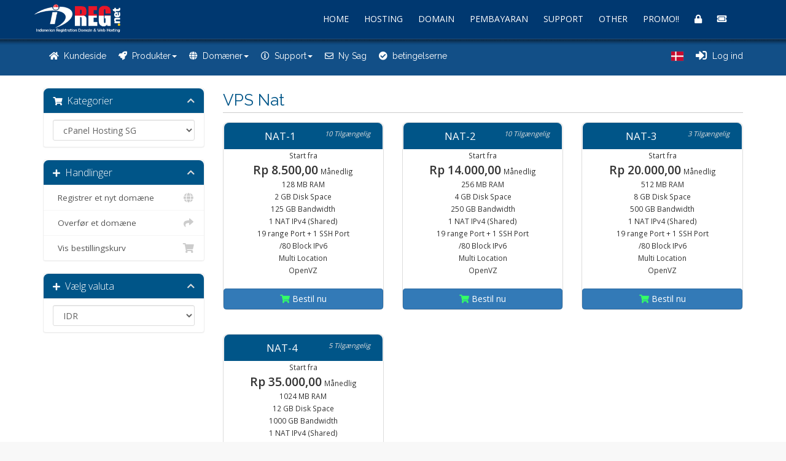

--- FILE ---
content_type: text/html; charset=utf-8
request_url: https://ca.idreg.net/store/vps-nat?language=danish
body_size: 7240
content:
<!DOCTYPE html>
<html lang="id">
<head>
    <meta charset="utf-8">
    <meta http-equiv="X-UA-Compatible" content="IE=edge">
    <meta name="viewport" content="width=device-width, initial-scale=1">
    <meta name="theme-color" content="#003870">
    <title>VPS Nat | IDreg Net</title>
    <link rel="icon" href="/favicon.ico">
	<link rel="apple-touch-icon" href="/touch-icon.png">
    <!-- Styling -->
<link rel="preconnect" href="//fonts.googleapis.com">
<link rel="preconnect" href="//fonts.gstatic.com" crossorigin>
<link href="//fonts.googleapis.com/css?family=Open+Sans:300,400,600%7CRaleway:400,700&display=swap" rel="stylesheet preload prefetch" as="style">
<link href="/templates/idreg-rev/css/bg-min.css?v=4e771a" rel="stylesheet preload prefetch" as="style">
<link href="/assets/css/fontawesome-all.min.css" rel="stylesheet preload prefetch" as="style">
<!-- HTML5 Shim and Respond.js IE8 support of HTML5 elements and media queries -->
<!-- WARNING: Respond.js doesn't work if you view the page via file:// -->
<!--[if lt IE 9]>
  <script src="https://oss.maxcdn.com/libs/html5shiv/3.7.0/html5shiv.js"></script>
  <script src="https://oss.maxcdn.com/libs/respond.js/1.4.2/respond.min.js"></script>
<![endif]-->
<script>
    var csrfToken = '42f00b1fbda3b7277715a5cb1533a21eb80b28bc',
        markdownGuide = 'Markdown Guide',
        locale = 'en',
        saved = 'Gemt',
        saving = 'Gemmer...',
        whmcsBaseUrl = "",
        requiredText = 'Påkrævet',
        recaptchaSiteKey = "";
</script>
<script src="/templates/idreg-rev/js/bg.min.js?v=4e771a"></script>
     
</head>
<body data-phone-cc-input="1">

    <div class="site_wrapper"><div class="header"><div class="container"><div class="logo"><a href="https://www.idreg.net" title="Registration Domain & Web Hosting Murah Berkualitas" id="logo"></a></div><div class="menu_main"><div class="navbar yamm navbar-default"><div class="navbar-header"><!--<div class="navbar-toggle .navbar-collapse pull-right" data-toggle="collapse" data-target="#navbar-collapse-1"> <button type="button"> <i class="fa fa-bars"></i></button></div>--></div><div id="navbar-collapse-1" class="navbar-collapse collapse pull-right"><nav><ul class="nav navbar-nav"><li> <a href="https://www.idreg.net">HOME</a></li><li class="dropdown yamm-fw"><a href="https://www.idreg.net/webhosting/" class="dropdown-toggle">HOSTING</a><ul class="dropdown-menu"><li><div class="yamm-content"><div class="row"><div class="mega-menu-contnew"><div class="section-box"> <a href="https://www.idreg.net/webhosting/shared-hosting-iix/"><span aria-hidden="true" class="fa fa-users"></span> <strong>Shared Hosting IIX</strong> Varnish Cache Webserver</a><p class="clearfix margin_bottom4"></p> <a href="https://www.idreg.net/webhosting/shared-hosting-sg/"><span aria-hidden="true" class="fa fa-users"></span> <strong>Shared Hosting SG</strong> LiteSpeed Webserver</a><p class="clearfix margin_bottom4"></p> <a href="https://www.idreg.net/webhosting/shared-hosting-usa/"><span aria-hidden="true" class="fa fa-users"></span> <strong>Shared Hosting USA</strong> LiteSpeed Webserver</a></div><div class="section-box"> <a href="https://www.idreg.net/virtual-private-server/"><span aria-hidden="true" class="fa fa-cloud-upload"></span> <strong>Virtual Private Server</strong> Web sites versions the years</a><p class="clearfix margin_bottom4"></p> <a href="https://www.idreg.net/webhosting/wordpress-hosting/"><span aria-hidden="true" class="fab fa-wordpress"></span> <strong>WordPress Hosting</strong> LiteSpeed Webserve</a><p class="clearfix margin_bottom4"></p> <a href="https://www.idreg.net/dedicated-server/"><i class="fa fa-server"></i> <strong>Dedicated Server</strong> Web sites versions the years</a></div><div class="section-box last hidden-sm hidden-xs"> Cloud Hosting Mulai dari <strong>Rp 37.500<em>/bln</em></strong><p class="clearfix margin_bottom1">100 GB Bandwidth Litespeed</p> Dapatkan harga Fantastis!<p class="clearfix margin_bottom2"></p> <a href="https://ca.idreg.net/cart.php?a=add&billingcycle=annually&pid=26">Order Sekarang</a></div></div></div></div></li></ul></li><li class="dropdown"> <a href="https://www.idreg.net/domain/" class="dropdown-toggle">DOMAIN</a><ul class="dropdown-menu multilevel" role="menu"><li> <a href="https://www.idreg.net/domain/domain-indonesia/">Domain Indonesia</a></li><li> <a href="https://www.idreg.net/domain/domain-internasional/">Domain Internasional</a></li><li> <a href="https://www.idreg.net/domain/reseller-domain/">Reseller Domain</a></li></ul></li><li class="dropdown"> <a href="https://www.idreg.net/metode-pembayaran/" class="dropdown-toggle">PEMBAYARAN</a><ul class="dropdown-menu multilevel" role="menu"><li> <a href="https://ca.idreg.net/rekening.php">Rekening Pembayaran</a></li><li> <a href="https://www.idreg.net/konfirmasi-pembayaran/">Konfirmasi Pembayaran</a></li></ul></li><li class="dropdown"> <a href="https://www.idreg.net/support/" class="dropdown-toggle">SUPPORT</a><ul class="dropdown-menu multilevel" role="menu"><li> <a href="https://www.idreg.net/about-us/">About Us</a></li><li><a href="https://www.idreg.net/faq/" class="dropdown-toggle">FAQs</a></li><li> <a href="https://ca.idreg.net/submitticket.php">Bantuan Layanan</a></li><li> <a href="https://www.idreg.net/daftar-isi/">Artikel Pengetahuan</a></li><li> <a href="https://www.idreg.net/hubungi-kami/">Contact Us</a></li><li> <a href="https://ca.idreg.net/clientarea.php">Member Area</a></li></ul></li><li class="dropdown"> <a href="https://www.idreg.net/license/" class="dropdown-toggle">OTHER</a><ul class="dropdown-menu multilevel" role="menu"><li> <a href="https://www.idreg.net/license/">License Produk</a></li><li> <a href="https://www.idreg.net/ssl-certificates/">SSL Certificates</a></li></ul></li><li><a href="https://www.idreg.net/info/promo/" class="dropdown-toggle">PROMO!!</a></li><li><a href="/clientarea.php" class="dropdown-toggle hidden-sm hidden-xs" data-placement="bottom" data-toggle="tooltip" title="Member Area"><i class="fa fa-lock"></i></a></li><li><a href="https://ca.idreg.net/submitticket.php" class="dropdown-toggle hidden-sm hidden-xs" data-placement="bottom" data-toggle="tooltip" title="Bantuan Ticket Online"><i class="fa fa-ticket-alt"></i></a></li></ul></nav></div></div></div></div></div></div>    <div class="page_submenu">
 <div class="container">
  <div class="row">
    <section id="main-menu">
    <nav id="nav" class="navbar-sub navbar-main" role="navigation">
        <div class="navbar-header">
            <button class="navbar-toggle" data-toggle="collapse" data-target="#primary-nav"><span class="fa fa-bars fa-lg white"></span></button>
            <button class="navbar-toggle" data-toggle="collapse" data-target="#nav-service"><span class="fas fa-lg fa-rocket white"></span></button>
            <button class="navbar-toggle" data-toggle="collapse" data-target="#nav-domain"><span class="fa fa-lg fa-globe white"></span></button>
                        <a class="navbar-toggle" href="/submitticket.php"><i class="fas fa-lg fa-envelope white"></i></a>
            <a class="navbar-toggle pull-right white" href="/login.php"><span class="fas fa-lg fa-sign-in-alt"></span>&nbsp;&nbsp;Log ind</a>
            
        </div>
            <!-- Collect the nav links, forms, and other content for toggling -->
        <div class="collapse navbar-collapse" id="primary-nav">
            <ul class="nav navbar-nav">
                <li><a href="https://www.idreg.net"><span aria-hidden="true" class="fas fa-home hidden-xs"></span>&nbsp;&nbsp;Kundeside</a></li><li class="dropdown"><a class="dropdown-toggle" data-toggle="dropdown" href="#"><span aria-hidden="true" class="fas fa-rocket hidden-xs"></span>&nbsp;&nbsp;Produkter<b class="caret"></b></a>
    <ul class="dropdown-menu">
                <li><a href="/cart.php?gid=1">Web Hosting USA</a></li>
        <li><a href="/cart.php?gid=6">Web Hosting Singapore</a></li>
        <li><a href="/cart.php?gid=2">Web Hosting Indonesia</a></li>
        <li><a href="/cart.php?gid=31">Wordpress Hosting</a></li>
        <li><a href="/cart.php?gid=4">Reseller Hosting</a></li>
        <li><a href="/cart.php?gid=26">Order License</a></li>
        <li><a href="/cart.php?gid=32">Cloud Server</a></li>
        <li><a href="/cart.php?gid=25">VPS Specials</a></li>
	<li><a href="/cart.php?gid=37">VPS NAT</a></li>
        <li><a href="/cart.php?gid=21">SSL Certificates</a></li>
    </ul>
</li>
<li class="dropdown"><a class="dropdown-toggle" data-toggle="dropdown" href="#"><span class="fas fa-globe hidden-xs"></span>&nbsp;&nbsp;Domæner<b class="caret"></b></a>
	<ul class="dropdown-menu">
        	    <li><a href="/cart.php?a=add&domain=register">Registrer domæne</a></li>
        <li><a href="/cart.php?a=add&domain=transfer">Flyt domæne</a></li>
	</ul>
</li> 
<li class="dropdown"><a class="dropdown-toggle" data-toggle="dropdown" href="#"><span class="far fa-info-circle hidden-xs"></span>&nbsp;&nbsp;Support<b class="caret"></b></a>
	<ul class="dropdown-menu">
        <li><a href="/supporttickets.php">Sager</a></li>
        <li><a href="https://www.idreg.net/testimonial/">Testimonial</a></li>
        <li><a href="/knowledgebase.php">Vidensdatabase</a></li>
        <li><a href="/announcements.php">Annonceringer</a></li>
        <li><a href="/downloads.php">Downloads</a></li>
	            <li><a href="https://www.idreg.net/daftar-isi/">Artikel & Pengetahuan</a></li>
        <li><a href="https://www.idreg.net/faq/">Frequently Asked Questions</a></li>
	</ul>
</li>
<li><a href="/submitticket.php"><span class="far fa-envelope hidden-xs"></span>&nbsp;&nbsp;Ny Sag</a></li>
<li><a href="https://www.idreg.net/term-of-service/"><span class="fas fa-check-circle hidden-xs"></span>&nbsp;&nbsp;betingelserne</a></li>
            </ul>
            <ul class="nav navbar-nav navbar-right">
                        <li><a href="#" class="choose-language hidden-sm hidden-xs" data-toggle="popover" id="languageChooser">
        <div class="iti-flag dk" data-toggle="tooltip" data-placement="bottom" title="Vælg sprog" style="margin-top:5px"></div></a>
            <div id="languageChooserContent" class="hidden">
            <ul>
                        <li><a href="/store/vps-nat?language=arabic">العربية</a></li>
                        <li><a href="/store/vps-nat?language=azerbaijani">Azerbaijani</a></li>
                        <li><a href="/store/vps-nat?language=catalan">Català</a></li>
                        <li><a href="/store/vps-nat?language=chinese">中文</a></li>
                        <li><a href="/store/vps-nat?language=croatian">Hrvatski</a></li>
                        <li><a href="/store/vps-nat?language=czech">Čeština</a></li>
                        <li><a href="/store/vps-nat?language=danish">Dansk</a></li>
                        <li><a href="/store/vps-nat?language=dutch">Nederlands</a></li>
                        <li><a href="/store/vps-nat?language=english">English</a></li>
                        <li><a href="/store/vps-nat?language=estonian">Estonian</a></li>
                        <li><a href="/store/vps-nat?language=farsi">Persian</a></li>
                        <li><a href="/store/vps-nat?language=french">Français</a></li>
                        <li><a href="/store/vps-nat?language=german">Deutsch</a></li>
                        <li><a href="/store/vps-nat?language=hebrew">עברית</a></li>
                        <li><a href="/store/vps-nat?language=hungarian">Magyar</a></li>
                        <li><a href="/store/vps-nat?language=indonesian">Indonesian</a></li>
                        <li><a href="/store/vps-nat?language=italian">Italiano</a></li>
                        <li><a href="/store/vps-nat?language=macedonian">Macedonian</a></li>
                        <li><a href="/store/vps-nat?language=norwegian">Norwegian</a></li>
                        <li><a href="/store/vps-nat?language=portuguese-br">Português</a></li>
                        <li><a href="/store/vps-nat?language=portuguese-pt">Português</a></li>
                        <li><a href="/store/vps-nat?language=romanian">Română</a></li>
                        <li><a href="/store/vps-nat?language=russian">Русский</a></li>
                        <li><a href="/store/vps-nat?language=spanish">Español</a></li>
                        <li><a href="/store/vps-nat?language=swedish">Svenska</a></li>
                        <li><a href="/store/vps-nat?language=turkish">Türkçe</a></li>
                        <li><a href="/store/vps-nat?language=ukranian">Українська</a></li>
                        </ul>
            </div>
      </li>
                <li><a class="hidden-sm hidden-xs" href="/clientarea.php" data-toggle="tooltip" title="Klik her for at logge ind"><i class="fa fa-sign-in-alt fa-lg"></i>&nbsp;&nbsp;Log ind</a></li>
	            </ul>
        </div>
        <div class="collapse navbar-collapse" id="nav-service">
            <ul class="nav navbar-nav visible-xs">
                                <li><a href="/cart.php?gid=1">Shared Hosting USA</a></li>
        <li><a href="/cart.php?gid=6">Shared Hosting Singapore</a></li>
        <li><a href="/cart.php?gid=2">Shared Hosting Indonesia</a></li>
        <li><a href="/cart.php?gid=31">Wordpress Hosting</a></li>
        <li><a href="/cart.php?gid=4">Reseller Hosting</a></li>
        <li><a href="/cart.php?gid=26">Order License</a></li>
        <li><a href="/cart.php?gid=32">Cloud Server</a></li>
        <li><a href="/cart.php?gid=25">VPS Specials</a></li>
        <li><a href="/cart.php?gid=37">VPS NAT</a></li>
        <li><a href="/cart.php?gid=21">SSL Certificates</a></li>            </ul>
        </div>
        <div class="collapse navbar-collapse" id="nav-domain">
            <ul class="nav navbar-nav visible-xs">
                        	    <li><a href="/cart.php?a=add&domain=register">Registrer domæne</a></li>
        <li><a href="/cart.php?a=add&domain=transfer">Flyt domæne</a></li>            </ul>
        </div>
        <!-- /.navbar-collapse -->
    </nav>
    </section>
   </div>
  </div>
</div>        <section id="main-body">
    <div class="container">
        <div class="row">
                <!-- Container for main page display content -->
        <div class="col-xs-12 main-content">
            

<link rel="stylesheet" type="text/css" href="/templates/orderforms/idreg_v8/css/all.min.css?v=4e771a" />
<script type="text/javascript" src="/templates/orderforms/idreg_v8/js/scripts.min.js?v=4e771a"></script><div id="order-standard_cart">
    <div class="row">
        <div class="cart-sidebar sidebar">
                <div menuItemName="Categories" class="panel card card-sidebar mb-3 panel-sidebar">
        <div class="panel-heading card-header">
            <h3 class="panel-title">
                                    <i class="fas fa-shopping-cart"></i>&nbsp;
                
                Kategorier

                
                <i class="fas fa-chevron-up card-minimise panel-minimise pull-right float-right"></i>
            </h3>
        </div>

        
                                <div class="list-group">
                <div class="panel-body">
                <form method="get">
                <select class="form-control" onchange="selectChangeNavigate(this)">                
                                            <option value="/store/cpanel-host-sg" >cPanel Hosting SG</option>
                                            <option value="/store/cpanel-host-usa" >Web Hosting USA</option>
                                            <option value="/store/cbpanel-host-indo" >cBPanel Host Indo</option>
                                            <option value="/store/wordpress-hosting" >WordPress Hosting</option>
                                            <option value="/store/reseller-hosting" >Reseller Hosting</option>
                                            <option value="/store/r-toko" >R-Toko</option>
                                            <option value="/store/ssl-certificates" >SSL Certificates</option>
                                            <option value="/store/cloud-server" >Cloud Server</option>
                                            <option value="/store/vps-special" >VPS Special</option>
                                            <option value="/store/license" >License</option>
                                            <option value="/store/vps-nat" >VPS Nat</option>
                                    </select>
                </form>
                </div>
            </div>
                                </div>
        <div menuItemName="Actions" class="panel card card-sidebar mb-3 panel-sidebar">
        <div class="panel-heading card-header">
            <h3 class="panel-title">
                                    <i class="fas fa-plus"></i>&nbsp;
                
                Handlinger

                
                <i class="fas fa-chevron-up card-minimise panel-minimise pull-right float-right"></i>
            </h3>
        </div>

        
                                <div class="list-group">
                                                            <a menuItemName="Domain Registration" href="/cart.php?a=add&domain=register" class="list-group-item" id="Secondary_Sidebar-Actions-Domain_Registration">
                                                            <i class="fas fa-globe fa-fw"></i>&nbsp;
                                                        Registrer et nyt domæne
                                                    </a>
                                                                                <a menuItemName="Domain Transfer" href="/cart.php?a=add&domain=transfer" class="list-group-item" id="Secondary_Sidebar-Actions-Domain_Transfer">
                                                            <i class="fas fa-share fa-fw"></i>&nbsp;
                                                        Overfør et domæne
                                                    </a>
                                                                                <a menuItemName="View Cart" href="/cart.php?a=view" class="list-group-item" id="Secondary_Sidebar-Actions-View_Cart">
                                                            <i class="fas fa-shopping-cart fa-fw"></i>&nbsp;
                                                        Vis bestillingskurv
                                                    </a>
                                                </div>
                                </div>
        <div menuItemName="Choose Currency" class="panel card card-sidebar mb-3 panel-sidebar">
        <div class="panel-heading card-header">
            <h3 class="panel-title">
                                    <i class="fas fa-plus"></i>&nbsp;
                
                Vælg valuta

                
                <i class="fas fa-chevron-up card-minimise panel-minimise pull-right float-right"></i>
            </h3>
        </div>

                    <div class="panel-body card-body collapsable-card-body">
                <form method="post" action="/store/vps-nat">
<input type="hidden" name="token" value="42f00b1fbda3b7277715a5cb1533a21eb80b28bc" />
    <select name="currency" onchange="submit()" class="form-control"><option value="1" selected>IDR</option><option value="7">USD</option>    </select>
</form>
            </div>
        
                    </div>
            </div>
        <div class="cart-body">
            <div class="header-lined">
                <h1>
                                            VPS Nat
                                    </h1>
                            </div>
            
            <div class="sidebar-collapsed">

    <div class="pull-left form-inline float-left">
        <form>
            <select name="gid" id="gidForm" onchange="javascript:redirectToCartPage()" class="form-control">
                <optgroup label="Product Categories">
                                            <option value="/store/cpanel-host-sg">cPanel Hosting SG</option>
                                            <option value="/store/cpanel-host-usa">Web Hosting USA</option>
                                            <option value="/store/cbpanel-host-indo">cBPanel Host Indo</option>
                                            <option value="/store/wordpress-hosting">WordPress Hosting</option>
                                            <option value="/store/reseller-hosting">Reseller Hosting</option>
                                            <option value="/store/r-toko">R-Toko</option>
                                            <option value="/store/ssl-certificates">SSL Certificates</option>
                                            <option value="/store/cloud-server">Cloud Server</option>
                                            <option value="/store/vps-special">VPS Special</option>
                                            <option value="/store/license">License</option>
                                            <option value="/store/vps-nat" selected="selected">VPS Nat</option>
                                    </optgroup>
                <optgroup label="Actions">
                                                                <option value="/cart.php?gid=registerdomain">Registrer et nyt domæne</option>
                                                                <option value="/cart.php?gid=transferdomain">Overfør et domæne</option>
                                        <option value="/cart.php?a=view">Vis bestillingskurv</option>
                </optgroup>
            </select>
        </form>
    </div>

            <div class="pull-right form-inline float-right">
            <form method="post" action="cart.php?gid=37">
<input type="hidden" name="token" value="42f00b1fbda3b7277715a5cb1533a21eb80b28bc" />
                <select name="currency" onchange="submit()" class="form-control">
                    <!--<option value="">Vælg valuta</option>-->
                                            <option value="1">IDR</option>
                                            <option value="7">USD</option>
                                    </select>
            </form>
        </div>
    
</div>

<script type="text/javascript">
    function redirectToCartPage()
    {
        var path = jQuery('#gidForm').val();
        if (path) {
            window.location.href = path;
        }
    }
</script>

            <div class="products" id="products">
                <div class="row row-eq-height">
                                        <div class="col-md-4">
                        <div class="product text-center" id="product1">
                            <header>
                                <span id="product1-name">NAT-1</span>
                                                                    <span class="qty">
                                            10 Tilgængelig
                                        </span><br>
                                                            </header>
							<div class="product-pricing" id="product1-price">
                                                                                                                        <small>Start fra</small>
                                            <br />
                                                                                <span class="price"><b>Rp 8.500,00</b></span>
                                        <small>
                                                                                    Månedlig
                                        </small>
                                        <br>
                                                                                                                                                <small id="product1-description">
                                        128 MB RAM  <br />
2 GB Disk Space  <br />
125 GB Bandwidth  <br />
1 NAT IPv4 (Shared)<br />
19 range Port + 1 SSH Port<br />
 /80 Block IPv6<br />
Multi Location<br />
OpenVZ<br />

                                    </small>
                                								
                                <ul>
                                                                    </ul>
                            </div>
							                                <a href="/cart.php?a=add&pid=297" class="btn btn-primary btn-block btn-md" id="product1-order-button">
                                    <i class="fas fa-shopping-cart" style="color:#33FF66"></i>
                                    Bestil nu
                                </a>
							                            <footer>
                                
                            </footer>
                        </div>
                    </div>
                                                            <div class="col-md-4">
                        <div class="product text-center" id="product2">
                            <header>
                                <span id="product2-name">NAT-2</span>
                                                                    <span class="qty">
                                            10 Tilgængelig
                                        </span><br>
                                                            </header>
							<div class="product-pricing" id="product2-price">
                                                                                                                        <small>Start fra</small>
                                            <br />
                                                                                <span class="price"><b>Rp 14.000,00</b></span>
                                        <small>
                                                                                    Månedlig
                                        </small>
                                        <br>
                                                                                                                                                <small id="product2-description">
                                        256 MB RAM  <br />
4 GB Disk Space  <br />
250 GB Bandwidth  <br />
1 NAT IPv4 (Shared)<br />
19 range Port + 1 SSH Port<br />
 /80 Block IPv6<br />
Multi Location<br />
OpenVZ<br />

                                    </small>
                                								
                                <ul>
                                                                    </ul>
                            </div>
							                                <a href="/cart.php?a=add&pid=298" class="btn btn-primary btn-block btn-md" id="product2-order-button">
                                    <i class="fas fa-shopping-cart" style="color:#33FF66"></i>
                                    Bestil nu
                                </a>
							                            <footer>
                                
                            </footer>
                        </div>
                    </div>
                                                            <div class="col-md-4">
                        <div class="product text-center" id="product3">
                            <header>
                                <span id="product3-name">NAT-3</span>
                                                                    <span class="qty">
                                            3 Tilgængelig
                                        </span><br>
                                                            </header>
							<div class="product-pricing" id="product3-price">
                                                                                                                        <small>Start fra</small>
                                            <br />
                                                                                <span class="price"><b>Rp 20.000,00</b></span>
                                        <small>
                                                                                    Månedlig
                                        </small>
                                        <br>
                                                                                                                                                <small id="product3-description">
                                        512 MB RAM  <br />
8 GB Disk Space  <br />
500 GB Bandwidth  <br />
1 NAT IPv4 (Shared)<br />
19 range Port + 1 SSH Port<br />
 /80 Block IPv6<br />
Multi Location<br />
OpenVZ<br />

                                    </small>
                                								
                                <ul>
                                                                    </ul>
                            </div>
							                                <a href="/cart.php?a=add&pid=299" class="btn btn-primary btn-block btn-md" id="product3-order-button">
                                    <i class="fas fa-shopping-cart" style="color:#33FF66"></i>
                                    Bestil nu
                                </a>
							                            <footer>
                                
                            </footer>
                        </div>
                    </div>
                                    </div>
                <div class="row row-eq-height">
                                                            <div class="col-md-4">
                        <div class="product text-center" id="product4">
                            <header>
                                <span id="product4-name">NAT-4</span>
                                                                    <span class="qty">
                                            5 Tilgængelig
                                        </span><br>
                                                            </header>
							<div class="product-pricing" id="product4-price">
                                                                                                                        <small>Start fra</small>
                                            <br />
                                                                                <span class="price"><b>Rp 35.000,00</b></span>
                                        <small>
                                                                                    Månedlig
                                        </small>
                                        <br>
                                                                                                                                                <small id="product4-description">
                                        1024 MB RAM  <br />
12 GB Disk Space  <br />
1000 GB Bandwidth  <br />
1 NAT IPv4 (Shared)<br />
19 range Port + 1 SSH Port<br />
 /80 Block IPv6<br />
Multi Location<br />
OpenVZ<br />

                                    </small>
                                								
                                <ul>
                                                                    </ul>
                            </div>
							                                <a href="/cart.php?a=add&pid=300" class="btn btn-primary btn-block btn-md" id="product4-order-button">
                                    <i class="fas fa-shopping-cart" style="color:#33FF66"></i>
                                    Bestil nu
                                </a>
							                            <footer>
                                
                            </footer>
                        </div>
                    </div>
                                                        </div>
            </div>
        </div>
    </div>
</div>

<p style="text-align:center;">Powered by <a href="https://www.whmcs.com/" target="_blank">WHMCompleteSolution</a></p>
                </div><!-- /.main-content -->
                            <div class="clearfix"></div>
        </div>
    </div>
</section>
<div class="modal system-modal fade" id="modalAjax" tabindex="-1" role="dialog" aria-hidden="true">
    <div class="modal-dialog">
        <div class="modal-content panel panel-primary">
            <div class="modal-header panel-heading">
                <button type="button" class="close" data-dismiss="modal">
                    <span aria-hidden="true">&times;</span>
                    <span class="sr-only">Close</span>
                </button>
                <h4 class="modal-title">Title</h4>
            </div>
            <div class="modal-body panel-body">
                Indlæser&hellip;
            </div>
            <div class="modal-footer panel-footer">
                <div class="pull-left loader">
                    <i class="fas fa-circle-notch fa-spin"></i>
		    Indlæser&hellip;
                </div>
                <button type="button" class="btn btn-default" data-dismiss="modal">
                    Close
                </button>
                <button type="button" class="btn btn-primary modal-submit">
                    Submit
                </button>
            </div>
        </div>
    </div>
</div>
<form action="#" id="frmGeneratePassword" class="form-horizontal">
    <div class="modal fade" id="modalGeneratePassword">
        <div class="modal-dialog">
            <div class="modal-content panel-primary">
                <div class="modal-header panel-heading">
                    <button type="button" class="close" data-dismiss="modal" aria-label="Close"><span aria-hidden="true">&times;</span></button>
                    <h4 class="modal-title">
                        Generate Password
                    </h4>
                </div>
                <div class="modal-body">
                    <div class="alert alert-danger hidden" id="generatePwLengthError">
                        Please enter a number between 8 and 64 for the password length
                    </div>
                    <div class="form-group">
                        <label for="generatePwLength" class="col-sm-4 control-label">Password Length</label>
                        <div class="col-sm-8">
                            <input type="number" min="8" max="64" value="12" step="1" class="form-control input-inline input-inline-100" id="inputGeneratePasswordLength">
                        </div>
                    </div>
                    <div class="form-group">
                        <label for="generatePwOutput" class="col-sm-4 control-label">Generated Password</label>
                        <div class="col-sm-8">
                            <input type="text" class="form-control" id="inputGeneratePasswordOutput">
                        </div>
                    </div>
                    <div class="row">
                        <div class="col-sm-8 col-sm-offset-4">
                            <button type="submit" class="btn btn-default btn-sm">
                                <i class="fas fa-plus fa-fw"></i>
                                Generate new password
                            </button>
                            <button type="button" class="btn btn-default btn-sm copy-to-clipboard" data-clipboard-target="#inputGeneratePasswordOutput">
                                <img src="/assets/img/clippy.svg" alt="Copy to clipboard" width="15">
                                Copy
                            </button>
                        </div>
                    </div>
                </div>
                <div class="modal-footer">
                    <button type="button" class="btn btn-default" data-dismiss="modal">
                        Close
                    </button>
                    <button type="button" class="btn btn-primary" id="btnGeneratePasswordInsert" data-clipboard-target="#inputGeneratePasswordOutput">
                        Copy to clipboard and Insert
                    </button>
                </div>
            </div>
        </div>
    </div>
</form>
<div class="footer"><div class="secarea"><div class="container"><div class="one_fourth"><h4 class="white">Hosting Packages</h4><ul class="foolist"><li><a href="https://www.idreg.net/webhosting/shared-hosting-iix/">Web Hosting IIX</a></li><li><a href="https://www.idreg.net/webhosting/shared-hosting-sg/">Web Hosting Singapore</a></li><li><a href="https://www.idreg.net/webhosting/shared-hosting-usa/">Web Hosting USA</a></li><li><a href="https://www.idreg.net/webhosting/vps-hosting/">Virtual Private Server</a></li><li><a href="https://www.idreg.net/webhosting/wordpress-hosting/">Wordpress Hosting</a></li><li><a href="https://www.idreg.net/dedicated-server/">Dedicated Server</a></li><li><a href="#">Custom Service</a></li></ul></div><!-- end section --><div class="one_fourth"><h4 class="white">Billing & Order</h4><ul class="foolist"><li><a href="https://www.idreg.net/metode-pembayaran/">Metode Pembayaran</a></li><li><a href="https://www.idreg.net/konfirmasi-pembayaran/">Cara Pembayaran</a></li><li><a href="https://ca.idreg.net/rekening.php">Rekening Pembayaran</a></li><li><a href="https://www.idreg.net/konfirmasi-pembayaran/">Konfirmasi Pembayaran</a></li><li><a href="https://www.idreg.net/domain/">Register Domain</a></li><li><a href="https://ca.idreg.net/cart.php?a=add&domain=transfer">Transfer Domain</a></li><li><a href="https://ca.idreg.net/clientarea.php?action=addfunds">Tambah Deposit</a></li></ul></div><div class="one_fourth"><h4 class="white">Tutorials</h4><ul class="foolist"><li><a href="https://www.idreg.net/cara-order-hosting-dan-domain/">Cara Order Hosting dan Domain</a></li><li><a href="https://www.idreg.net/tips-keamanan-untuk-wordpress/">Tips untuk Wordpress</a></li><li><a href="https://www.idreg.net/daftar-isi/">News / Blogs</a></li><li><a href="https://www.idreg.net/pengertian-managed-dan-unmanaged-vps/">Managed dan Unmanaged VPS</a></li><li><a href="https://www.idreg.net/langkah-sederhana-maksimalkan-seo/">Maksimalkan SEO</a></li><li><a href="https://www.idreg.net/tips-mengamankan-vps-server/">Mengamankan VPS / Server</a></li><li><a href="https://www.idreg.net/daftar-isi/">Knowledge Base</a></li></ul></div><div class="one_fourth last alileft"><h4 class="white">Metode Pembayaran</h4><div class="payment"><a href="https://ca.idreg.net/rekening.php"></a></div></div><!-- end section --><div class="clearfix margin_bottom3"></div><div class="one_fourth"><h4 class="white">Domain paket</h4><ul class="foolist"><li><a href="https://www.idreg.net/domain/domain-indonesia/">Domain Indonesia</a></li><li><a href="https://www.idreg.net/domain/domain-internasional/">Domain Internasional</a></li><li><a href="https://www.idreg.net/domain/reseller-domain/">Reseller Domain ID</a></li><li><a href="https://www.idreg.net/domain/reseller-domain/">Reseller Domain Global</a></li></ul></div><div class="one_fourth"><h4 class="white">Support</h4><ul class="foolist"><li><a href="https://www.idreg.net/about-us/">About Us</a></li><li><a href="https://ca.idreg.net/submitticket.php">Product Support</a></li><li><a href="https://www.idreg.net/hubungi-kami/">Contact Us</a></li><li><a href="https://www.idreg.net/testimonial/">Testimonials</a></li></ul></div><div class="one_fourth last alileft"><h4 class="white">Info terkini</h4><ul class="foolist"><li><a href="https://www.idreg.net/pengertian-status-domain-di-whois/" title="Pengertian Status Domain di WHOIS">Pengertian Status Domain di WHOIS</a></li><li><a href="https://www.idreg.net/penyesuaian-harga-domain-com/" title="Penyesuaian Harga Domain .COM">Penyesuaian Harga Domain .COM</a></li><li><a href="https://www.idreg.net/penyesuaian-harga-domain-net/" title="Penyesuaian Harga Domain .NET">Penyesuaian Harga Domain .NET</a></li><li><a href="https://www.idreg.net/penyesuaian-harga-domain-id-1-april-2022/" title="Penyesuaian Harga Domain .ID 1 April 2022">Penyesuaian Harga Domain .ID 1...</a></li></ul></div><div class="one_fourth"><div class="livechat"><a href="#" onclick="window.open('https://tawk.to/chat/57be8dc3e90e076865eacabc/default', 'child', 'scrollbars,width=350,height=450'); return false"></a></div></div></div></div><div class="copyrights"><div class="container"><div class="pull-md-left">Copyright &copy; IDreg 2012 - 2026 All Rights Reserved. | <a href="https://www.idreg.net/term-of-service/">Terms of Service</a> | <a href="https://www.idreg.net/privacy-statement/">Privacy Statement</a> | IP: 18.222.105.56</div><div class="pull-md-right foosocial sty2"><ul><li class="whatsapp"><a href="https://wa.me/message/QQ7SNCIBUYP3L1" target="_blank"><i class="fab fa-whatsapp fa-lg"></i></a></li><li class="facebook"><a href="https://t.me/idreg" target="_blank"><i class="fab fa-telegram-plane fa-lg"></i></a></li><li class="facebook"><a href="https://www.facebook.com/IDreg" target="_blank"><i class="fab fa-facebook-f fa-lg"></i></a></li><li class="twitter"><a href="https://twitter.com/IDreg" target="_blank"><i class="fab fa-twitter fa-lg"></i></a></li><li class="linkdin"><a href="https://www.linkedin.com/company/idreg-net" target="_blank"><i class="fab fa-linkedin fa-lg"></i></a></li></ul></div></div></div></div></body></html>